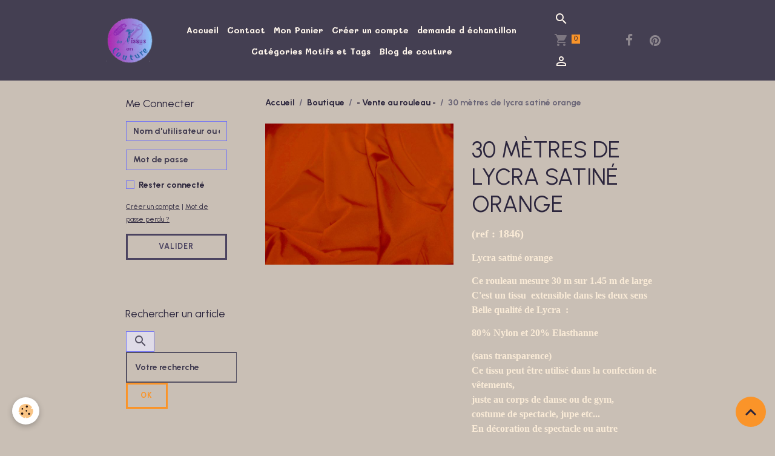

--- FILE ---
content_type: text/html; charset=UTF-8
request_url: https://www.de-tissus-en-couture.com/boutique/vente-au-rouleau/30-metres-de-lycra-satine-orange.html
body_size: 126493
content:

<!DOCTYPE html>
<html lang="fr">
    <head>
        <title>30 mètres de lycra satiné orange (ref : 1846)</title>
        <meta name="theme-color" content="rgb(68, 63, 82)">
        <meta name="msapplication-navbutton-color" content="rgb(68, 63, 82)">
        <!-- METATAGS -->
        <!-- rebirth / basic -->
<!--[if IE]>
<meta http-equiv="X-UA-Compatible" content="IE=edge">
<![endif]-->
<meta charset="utf-8">
<meta name="viewport" content="width=device-width, initial-scale=1, shrink-to-fit=no">
    <meta property="og:title" content="30 mètres de lycra satiné orange (ref : 1846)">
    <meta property="og:url" content="https://www.de-tissus-en-couture.com/boutique/vente-au-rouleau/30-metres-de-lycra-satine-orange.html">
    <meta property="og:type" content="website">
    <meta name="description" content="vente de rouleau de lycra satiné orange, pour la confection de tenue de danse, décors, fond de scène, robe, pull, tee-shirt, tenue moulante">
    <meta property="og:description" content="vente de rouleau de lycra satiné orange, pour la confection de tenue de danse, décors, fond de scène, robe, pull, tee-shirt, tenue moulante">
    <meta name="keywords" content="lycra, orange, tricot, pull, robe lycra, décors, fond de scène, pantalon , tenue de danse">
    <link rel="image_src" href="https://www.de-tissus-en-couture.com/medias/images/lycra-satine-orange-.jpg">
    <meta property="og:image" content="https://www.de-tissus-en-couture.com/medias/images/lycra-satine-orange-.jpg">
    <link href="//www.de-tissus-en-couture.com/fr/themes/designlines/608aa332fc7f6dd2df4c7288.css?v=eef57ca6fa5da5ecae17307a7ddec56b" rel="stylesheet">
    <link rel="canonical" href="https://www.de-tissus-en-couture.com/boutique/vente-au-rouleau/30-metres-de-lycra-satine-orange.html">
    <meta name="msvalidate.01" content="5F344E41B8607BF08F84720642569467">
    <meta name="google-site-verification" content="KKTesLXnLD2iI_P6nDAesdNbDpAE5R1xEqmnxxYdp3s">
<meta name="generator" content="e-monsite (e-monsite.com)">

    <link rel="icon" href="https://www.de-tissus-en-couture.com/medias/site/favicon/favicon-32.png">
    <link rel="apple-touch-icon" sizes="114x114" href="https://www.de-tissus-en-couture.com/medias/site/mobilefavicon/apple-touch-icon-60x60.png?fx=c_114_114">
    <link rel="apple-touch-icon" sizes="72x72" href="https://www.de-tissus-en-couture.com/medias/site/mobilefavicon/apple-touch-icon-60x60.png?fx=c_72_72">
    <link rel="apple-touch-icon" href="https://www.de-tissus-en-couture.com/medias/site/mobilefavicon/apple-touch-icon-60x60.png?fx=c_57_57">
    <link rel="apple-touch-icon-precomposed" href="https://www.de-tissus-en-couture.com/medias/site/mobilefavicon/apple-touch-icon-60x60.png?fx=c_57_57">

<link href="https://fonts.googleapis.com/css?family=Urbanist:300,400,700&amp;display=swap" rel="stylesheet">

    
    <link rel="preconnect" href="https://fonts.googleapis.com">
    <link rel="preconnect" href="https://fonts.gstatic.com" crossorigin="anonymous">
    <link href="https://fonts.googleapis.com/css?family=Mali:300,300italic,400,400italic,700,700italic&display=swap" rel="stylesheet">

<link href="//www.de-tissus-en-couture.com/themes/combined.css?v=6_1642769533_1329" rel="stylesheet">


<link rel="preload" href="//www.de-tissus-en-couture.com/medias/static/themes/bootstrap_v4/js/jquery-3.6.3.min.js?v=26012023" as="script">
<script src="//www.de-tissus-en-couture.com/medias/static/themes/bootstrap_v4/js/jquery-3.6.3.min.js?v=26012023"></script>
<link rel="preload" href="//www.de-tissus-en-couture.com/medias/static/themes/bootstrap_v4/js/popper.min.js?v=31012023" as="script">
<script src="//www.de-tissus-en-couture.com/medias/static/themes/bootstrap_v4/js/popper.min.js?v=31012023"></script>
<link rel="preload" href="//www.de-tissus-en-couture.com/medias/static/themes/bootstrap_v4/js/bootstrap.min.js?v=31012023" as="script">
<script src="//www.de-tissus-en-couture.com/medias/static/themes/bootstrap_v4/js/bootstrap.min.js?v=31012023"></script>
<script src="//www.de-tissus-en-couture.com/themes/combined.js?v=6_1642769533_1329&lang=fr"></script>
<script type="application/ld+json">
    {
        "@context" : "https://schema.org/",
        "@type" : "WebSite",
        "name" : "De Tissus En Couture",
        "url" : "https://www.de-tissus-en-couture.com/"
    }
</script>

<meta name="p:domain_verify" content="668759657057e9949eb463a38fcc31c5"/>
<meta name="p:domain_verify" content="9ebe54e1b7d3203e77614566e530f3ae"/>

<script src="//cdn.wordart.com/wordart.min.js" async defer></script>

<a data-pin-do="buttonBookmark" data-pin-lang="fr" href="https://fr.pinterest.com/pin/create/button/"></a>
        <!-- //METATAGS -->
            <script src="//www.de-tissus-en-couture.com/medias/static/js/rgpd-cookies/jquery.rgpd-cookies.js?v=2092"></script>
    <script>
                                    $(document).ready(function() {
            $.RGPDCookies({
                theme: 'bootstrap_v4',
                site: 'www.de-tissus-en-couture.com',
                privacy_policy_link: '/about/privacypolicy/',
                cookies: [{"id":null,"favicon_url":"https:\/\/ssl.gstatic.com\/analytics\/20210414-01\/app\/static\/analytics_standard_icon.png","enabled":true,"model":"google_analytics","title":"Google Analytics","short_description":"Permet d'analyser les statistiques de consultation de notre site","long_description":"Indispensable pour piloter notre site internet, il permet de mesurer des indicateurs comme l\u2019affluence, les produits les plus consult\u00e9s, ou encore la r\u00e9partition g\u00e9ographique des visiteurs.","privacy_policy_url":"https:\/\/support.google.com\/analytics\/answer\/6004245?hl=fr","slug":"google-analytics"},{"id":null,"favicon_url":"","enabled":true,"model":"addthis","title":"AddThis","short_description":"Partage social","long_description":"Nous utilisons cet outil afin de vous proposer des liens de partage vers des plateformes tiers comme Twitter, Facebook, etc.","privacy_policy_url":"https:\/\/www.oracle.com\/legal\/privacy\/addthis-privacy-policy.html","slug":"addthis"}],
                modal_title: 'Gestion\u0020des\u0020cookies',
                modal_description: 'd\u00E9pose\u0020des\u0020cookies\u0020pour\u0020am\u00E9liorer\u0020votre\u0020exp\u00E9rience\u0020de\u0020navigation,\nmesurer\u0020l\u0027audience\u0020du\u0020site\u0020internet,\u0020afficher\u0020des\u0020publicit\u00E9s\u0020personnalis\u00E9es,\nr\u00E9aliser\u0020des\u0020campagnes\u0020cibl\u00E9es\u0020et\u0020personnaliser\u0020l\u0027interface\u0020du\u0020site.',
                privacy_policy_label: 'Consulter\u0020la\u0020politique\u0020de\u0020confidentialit\u00E9',
                check_all_label: 'Tout\u0020cocher',
                refuse_button: 'Refuser',
                settings_button: 'Param\u00E9trer',
                accept_button: 'Accepter',
                callback: function() {
                    // website google analytics case (with gtag), consent "on the fly"
                    if ('gtag' in window && typeof window.gtag === 'function') {
                        if (window.jsCookie.get('rgpd-cookie-google-analytics') === undefined
                            || window.jsCookie.get('rgpd-cookie-google-analytics') === '0') {
                            gtag('consent', 'update', {
                                'ad_storage': 'denied',
                                'analytics_storage': 'denied'
                            });
                        } else {
                            gtag('consent', 'update', {
                                'ad_storage': 'granted',
                                'analytics_storage': 'granted'
                            });
                        }
                    }
                }
            });
        });
    </script>
        <script async src="https://www.googletagmanager.com/gtag/js?id=G-4VN4372P6E"></script>
<script>
    window.dataLayer = window.dataLayer || [];
    function gtag(){dataLayer.push(arguments);}
    
    gtag('consent', 'default', {
        'ad_storage': 'denied',
        'analytics_storage': 'denied'
    });
    
    gtag('js', new Date());
    gtag('config', 'G-4VN4372P6E');
</script>

        
    <!-- Global site tag (gtag.js) -->
        <script async src="https://www.googletagmanager.com/gtag/js?id=UA-34459807-1"></script>
        <script>
        window.dataLayer = window.dataLayer || [];
        function gtag(){dataLayer.push(arguments);}

gtag('consent', 'default', {
            'ad_storage': 'denied',
            'analytics_storage': 'denied'
        });
        gtag('set', 'allow_ad_personalization_signals', false);
                gtag('js', new Date());
        gtag('config', 'UA-34459807-1');
        gtag('config', 'G-EFR9DNLQKE');
    </script>
                            </head>
    <body id="boutique_run_vente-au-rouleau_30-metres-de-lycra-satine-orange" data-template="default">
        

                <!-- BRAND TOP -->
        
        <!-- NAVBAR -->
                                                                                                                <nav class="navbar navbar-expand-lg position-sticky" id="navbar" data-animation="sliding">
                        <div class="container">
                                                                    <a aria-label="brand" class="navbar-brand d-inline-flex align-items-center" href="https://www.de-tissus-en-couture.com/">
                                                    <img src="https://www.de-tissus-en-couture.com/medias/site/logos/logo1.png" alt="De Tissus En Couture" class="img-fluid brand-logo mr-2 d-inline-block">
                                                                        <span class="brand-titles d-lg-flex flex-column align-items-start">
                            <span class="brand-title d-none">De Tissus En Couture</span>
                                                        <span class="brand-subtitle d-none">tél : 07.62.55.35.87</span>
                                                    </span>
                                            </a>
                                                    <button id="buttonBurgerMenu" title="BurgerMenu" class="navbar-toggler collapsed" type="button" data-toggle="collapse" data-target="#menu">
                    <span></span>
                    <span></span>
                    <span></span>
                    <span></span>
                </button>
                <div class="collapse navbar-collapse flex-lg-grow-0 mx-lg-auto" id="menu">
                                                                                                                <ul class="navbar-nav navbar-menu nav-all nav-all-center">
                                                                                                                                                                                            <li class="nav-item" data-index="1">
                            <a class="nav-link" href="https://www.de-tissus-en-couture.com/">
                                                                Accueil
                            </a>
                                                                                </li>
                                                                                                                                                                                            <li class="nav-item" data-index="2">
                            <a class="nav-link" href="https://www.de-tissus-en-couture.com/contact/contact-1.html">
                                                                Contact
                            </a>
                                                                                </li>
                                                                                                                                                                                            <li class="nav-item" data-index="3">
                            <a class="nav-link" href="https://www.de-tissus-en-couture.com/boutique/do/cart/">
                                                                Mon Panier
                            </a>
                                                                                </li>
                                                                                                                                                                                            <li class="nav-item" data-index="4">
                            <a class="nav-link" href="https://www.de-tissus-en-couture.com/members/subscribe/" onclick="window.open(this.href);return false;">
                                                                Créer un compte 
                            </a>
                                                                                </li>
                                                                                                                                                                                            <li class="nav-item" data-index="5">
                            <a class="nav-link" href="http://de-tissus-en-couture.e-monsite.com/pages/deman.html">
                                                                demande d échantillon
                            </a>
                                                                                </li>
                                                                                                                                                                                            <li class="nav-item" data-index="6">
                            <a class="nav-link" href="https://www.de-tissus-en-couture.com/pages/autres-categories.html">
                                                                Catégories Motifs et Tags
                            </a>
                                                                                </li>
                                                                                                                                                                                            <li class="nav-item" data-index="7">
                            <a class="nav-link" href="https://www.de-tissus-en-couture.com/blog/actualite/">
                                                                Blog de couture
                            </a>
                                                                                </li>
                                    </ul>
            
                                    
                    
                                        <ul class="navbar-nav navbar-widgets ml-lg-4">
                                                <li class="nav-item d-none d-lg-block">
                            <a href="javascript:void(0)" class="nav-link search-toggler"><i class="material-icons md-search"></i></a>
                        </li>
                                                                        <li class="nav-item">
                            <a href="https://www.de-tissus-en-couture.com/boutique/do/cart/" class="nav-link">
                                <i class="material-icons md-shopping_cart"></i>
                                <span class="d-lg-none">Panier</span>
                                <span class="badge badge-primary" data-role="cart-count"></span>
                            </a>
                        </li>
                        <li class="nav-item">
                            <a href="https://www.de-tissus-en-couture.com/boutique/do/account/" class="nav-link">
                                <i class="material-icons md-perm_identity"></i>
                                <span class="d-lg-none">Votre compte</span>
                            </a>
                        </li>
                                            </ul>
                                                                <ul class="website-social-links">
        <li>
        <a target='_blank' href="https://www.facebook.com/josephine.detissusencouture" class="btn text-facebook"><i class="sn-icon-facebook"></i></a>
    </li>
        <li>
        <a target='_blank' href="https://www.pinterest.fr/detissusencouture/" class="btn text-pinterest"><i class="sn-icon-pinterest"></i></a>
    </li>
    </ul>
                    
                    
                                        <form method="get" action="https://www.de-tissus-en-couture.com/search/site/" id="navbar-search" class="fade">
                        <input class="form-control form-control-lg" type="text" name="q" value="" placeholder="Votre recherche" pattern=".{3,}" required>
                        <button type="submit" class="btn btn-link btn-lg"><i class="material-icons md-search"></i></button>
                        <button type="button" class="btn btn-link btn-lg search-toggler d-none d-lg-inline-block"><i class="material-icons md-clear"></i></button>
                    </form>
                                    </div>
                        </div>
                    </nav>

        <!-- HEADER -->
                                                                            <header id="header" class="container">
                                </header>
                <!-- //HEADER -->

        <!-- WRAPPER -->
                                                                                                            <div id="wrapper" class="container radius-bottom">

                        <div class="row align-items-lg-start">
                            <main id="main" class="col-lg-9 order-lg-2">

                                                                            <ol class="breadcrumb">
                                    <li class="breadcrumb-item"><a href="https://www.de-tissus-en-couture.com">Accueil</a></li>
                                                <li class="breadcrumb-item"><a href="https://www.de-tissus-en-couture.com/boutique/">Boutique</a></li>
                                                <li class="breadcrumb-item"><a href="https://www.de-tissus-en-couture.com/boutique/vente-au-rouleau/">- Vente au rouleau -</a></li>
                                                <li class="breadcrumb-item active">30 mètres de lycra satiné orange</li>
                        </ol>

    <script type="application/ld+json">
        {
            "@context": "https://schema.org",
            "@type": "BreadcrumbList",
            "itemListElement": [
                                {
                    "@type": "ListItem",
                    "position": 1,
                    "name": "Accueil",
                    "item": "https://www.de-tissus-en-couture.com"
                  },                                {
                    "@type": "ListItem",
                    "position": 2,
                    "name": "Boutique",
                    "item": "https://www.de-tissus-en-couture.com/boutique/"
                  },                                {
                    "@type": "ListItem",
                    "position": 3,
                    "name": "- Vente au rouleau -",
                    "item": "https://www.de-tissus-en-couture.com/boutique/vente-au-rouleau/"
                  },                                {
                    "@type": "ListItem",
                    "position": 4,
                    "name": "30 mètres de lycra satiné orange",
                    "item": "https://www.de-tissus-en-couture.com/boutique/vente-au-rouleau/30-metres-de-lycra-satine-orange.html"
                  }                          ]
        }
    </script>
                                            
                                        
                                        
                                                            
<div class="view view-eco" id="view-item" data-category="vente-au-rouleau" data-mcp-item-id="5a378a289a4656c6ce7febcd">
    <div class="container">
        <div class="row">
                            <div class="col-12 col-md-6">
                    <div id="eco-carousel" class="carousel slide" data-height="auto" data-interval="false" data-role="product-carousel">
                                                <div class="carousel-inner">
                                                            <div class="carousel-item active"  >
                                    <a href="https://www.de-tissus-en-couture.com/medias/images/lycra-satine-orange-.jpg" data-toggle="lightbox" data-gallery="product-pictures" data-type="image">
                                        <img src="https://www.de-tissus-en-couture.com/medias/images/lycra-satine-orange-.jpg?v=1" alt="Lycra satine orange " class="carousel-img img-fluid">
                                    </a>
                                </div>
                                                        <span id="carousel-zoom"><i class="material-icons md-zoom_in md-lg"></i></span>
                        </div>
                    </div>
                                    </div>
                        <div class="col-12 col-md-6" data-gtag-item-id="1846">

                <h1 class="view-title">
                    30 mètres de lycra satiné orange                 </h1>

                
                <div class="shortdescription">
                                                                        <p><span style="font-size:18px;"><span style="color:#FAEBD7;"><span style="font-family:georgia,serif;"><strong>(ref : 1846) </strong></span></span></span></p>

<p><span style="color:#FAEBD7;"><span style="font-size:16px;"><span style="font-family:georgia,serif;"><strong>Lycra satin&eacute; orange</strong></span></span></span></p>

<p><span style="color:#FAEBD7;"><span style="font-size:16px;"><span style="font-family:georgia,serif;"><strong>Ce rouleau&nbsp;mesure 30 m sur 1.45&nbsp;m de large<br />
C&#39;est un tissu&nbsp;&nbsp;extensible dans les deux sens<br />
Belle qualit&eacute; de Lycra&nbsp; : </strong></span></span></span></p>

<p><span style="color:#FAEBD7;"><span style="font-size:16px;"><span style="font-family:georgia,serif;"><strong>80% Nylon et 20% Elasthanne </strong></span></span></span></p>

<p><span style="color:#FAEBD7;"><span style="font-size:16px;"><span style="font-family:georgia,serif;"><strong>(sans transparence) &nbsp; &nbsp;<br />
Ce tissu peut &ecirc;tre utilis&eacute; dans la confection de v&ecirc;tements,<br />
juste au corps de danse ou de gym,&nbsp;<br />
costume de spectacle, jupe etc...<br />
En d&eacute;coration de spectacle ou autre</strong></span></span></span></p>

<p><span style="color:#FAEBD7;"><span style="font-size:16px;"><span style="font-family:georgia,serif;"><strong>le prix indiqu&eacute; est pour les 30 m&nbsp;</strong></span></span></span></p>

<p><span style="color:#FFFFFF;"><span style="font-size:20px;"><span style="font-family:trebuchet ms,helvetica,sans-serif;"><em><strong>Par souci de disponibilit&eacute;, veuillez nous </strong></em></span></span></span></p>

<p><span style="color:#FFFFFF;"><span style="font-size:20px;"><span style="font-family:trebuchet ms,helvetica,sans-serif;"><em><strong>contacter pour cet article avant votre achat</strong></em></span></span></span></p>

<p>&nbsp;</p>
                                                            </div>

                
                
    
<div id="site-module-594792c35d9c56d2fd56a377" class="site-module" data-itemid="594792c35d9c56d2fd56a377" data-siteid="59479102ad2c56d2fd56cda4" data-category="item"></div>

                                        <div class="basket" data-role="basket">
                    <p class="reference">Référence : 1846</p>
        
                    <p class="quantities">En stock : 5</p>
        
        
                            
        
        
        
        
                    <div class="add-to-basket">
                <div class="price">
                    
                                        
                                            <p>
                                                        <span class="final-price price-ttc d-inline-block">240.00€&nbsp;TTC</span>
                        </p>
                    
                                    </div>
                                                        <div class="input-group numeric-stepper" data-max="5" data-role="eco-numeric-stepper">
                        <div class="input-group-prepend">
                            <button type="button" class="btn btn-secondary" disabled data-stepper="down">
                                <i class="material-icons md-remove"></i>
                            </button>
                        </div>
                        <input data-role="product-qty" id="qty_5a378a289a4656c6ce7febcd" type="text" value="1" class="form-control">
                        <div class="input-group-append">
                            <button type="button" class="btn btn-secondary" data-stepper="up">
                                <i class="material-icons md-add"></i>
                            </button>
                        </div>
                    </div>
                                            <button id="add-to-cart-desktop" type="button" class="btn btn-primary" onclick="modules.ecom.addToCart('https://www.de-tissus-en-couture.com/boutique', '5a378a289a4656c6ce7febcd', '', $('#qty_5a378a289a4656c6ce7febcd').val(), 1, '');" data-gtag-event="add_to_cart">Ajouter au panier</button>
                                                                        </div>
        
        
                                                                        <p class="loyalty-points">Gagnez <strong>144 points Zig-Zag</strong> en ajoutant ce produit à votre commande.
                                        Soit une réduction de <strong class="points-value" data-ajax="nbLPCartAmount">7.20€</strong> sur votre prochaine commande.
                                        </div>

                
                
                
                
                            </div>
        </div>
    </div>

            
<div id="rows-645bb661fc81a2fb8f0b3682" class="rows" data-total-pages="1" data-current-page="1">
                            
                        
                                                                                        
                                                                
                
                        
                
                
                                    
                
                                
        
                                    <div id="row-645bb661fc81a2fb8f0b3682-1" data-rowid="645bb661fc90ea7c4590e8e6" data-mcp-line-id="645bb661fc90ea7c4590e8e6"  class="row-container pos-1  page_1 container">
                    <div class="row-content">
                                                                                <div class="row" data-role="line">
                                    
                                                                                
                                                                                                                                                                                                            
                                                                                                                                                                
                                                                                
                                                                                
                                                                                                                        
                                                                                
                                                                                                                                                                                                                                                                        
                                                                                        <div data-role="cell" data-mcp-cell-id="645bb661fcb25b90b597d139" data-size="lg" id="cell-645bb661fcb25b90b597d139" class="col empty-column">
                                               <div class="col-content col-no-widget">                                                        &nbsp;
                                                                                                    </div>
                                            </div>
                                                                                                                                                        </div>
                                            </div>
                                    </div>
                        </div>

    
    
    
    <div class="container plugin-list">
        <div class="row">
            <div class="col">
                <div class="plugins">
                    
                                            <div id="social-" class="plugin" data-plugin="social">
    <div class="a2a_kit a2a_kit_size_32 a2a_default_style">
        <a class="a2a_dd" href="https://www.addtoany.com/share"></a>
        <a class="a2a_button_facebook"></a>
        <a class="a2a_button_x"></a>
        <a class="a2a_button_email"></a>
    </div>
    <script>
        var a2a_config = a2a_config || {};
        a2a_config.onclick = 1;
        a2a_config.locale = "fr";
    </script>
    <script async src="https://static.addtoany.com/menu/page.js"></script>
</div>                    
                    
                                            
<div class="plugin plugin-rating">
    <div id="ratingSucccess" class="alert alert-success" style="display: none;">Merci, votre note vient d'être comptabilisée.</div>
    <div id="alreadyRating" class="alert alert-warning" style="display: none;">Merci, mais vous avez déjà voté pour cette page, réessayez plus tard.</div>
    <div id="notAuthorized" class="alert alert-warning" style="display: none;">Vous devez être connecté pour pouvoir voter</div>
    <div id="rating" class="rating" data-rating-url="/eco/5a378a289a4656c6ce7febcd/rating">
        <span class="star " data-value="1">&#9733;</span>
        <span class="star " data-value="2">&#9733;</span>
        <span class="star " data-value="3">&#9733;</span>
        <span class="star " data-value="4">&#9733;</span>
        <span class="star " data-value="5">&#9733;</span>
    </div>

            Aucune note. Soyez le premier à attribuer une note !
    </div>

<style>
    .star {
        font-size: 2rem;
        cursor: pointer;
        color: gray;
    }

    .star:hover, .star.active
    {
        color: gold;
    }

</style>
                    
                                    </div>
            </div>
        </div>
    </div>

    
    
    
    
            <script>
                                                modules.ecom.gtag.view_item('EUR', '\u007B\u0022id\u0022\u003A\u00225a378a289a4656c6ce7febcd\u0022,\u0022title\u0022\u003A\u002230\u0020m\\u00e8tres\u0020de\u0020lycra\u0020satin\\u00e9\u0020orange\u0022,\u0022url\u0022\u003A\u0022https\u003A\\\/\\\/www.de\u002Dtissus\u002Den\u002Dcouture.com\\\/boutique\\\/vente\u002Dau\u002Drouleau\\\/30\u002Dmetres\u002Dde\u002Dlycra\u002Dsatine\u002Dorange.html\u0022,\u0022ean13\u0022\u003A\u0022\u0022,\u0022reference\u0022\u003A\u00221846\u0022,\u0022quantity\u0022\u003A5,\u0022availabilityText\u0022\u003A\u0022\u0022,\u0022labelTitle\u0022\u003Anull,\u0022labelBackgroundColor\u0022\u003Anull,\u0022labelTextColor\u0022\u003Anull,\u0022description\u0022\u003A\u0022\u003Cp\u003E\u003Cspan\u0020style\u003D\\\u0022font\u002Dsize\u003A18px\u003B\\\u0022\u003E\u003Cspan\u0020style\u003D\\\u0022color\u003A\u0023FAEBD7\u003B\\\u0022\u003E\u003Cspan\u0020style\u003D\\\u0022font\u002Dfamily\u003Ageorgia,serif\u003B\\\u0022\u003E\u003Cstrong\u003E\u0028ref\u0020\u003A\u00201846\u0029\u0020\u003C\\\/strong\u003E\u003C\\\/span\u003E\u003C\\\/span\u003E\u003C\\\/span\u003E\u003C\\\/p\u003E\\r\\n\\r\\n\u003Cp\u003E\u003Cspan\u0020style\u003D\\\u0022color\u003A\u0023FAEBD7\u003B\\\u0022\u003E\u003Cspan\u0020style\u003D\\\u0022font\u002Dsize\u003A16px\u003B\\\u0022\u003E\u003Cspan\u0020style\u003D\\\u0022font\u002Dfamily\u003Ageorgia,serif\u003B\\\u0022\u003E\u003Cstrong\u003ELycra\u0020satin\u0026eacute\u003B\u0020orange\u003C\\\/strong\u003E\u003C\\\/span\u003E\u003C\\\/span\u003E\u003C\\\/span\u003E\u003C\\\/p\u003E\\r\\n\\r\\n\u003Cp\u003E\u003Cspan\u0020style\u003D\\\u0022color\u003A\u0023FAEBD7\u003B\\\u0022\u003E\u003Cspan\u0020style\u003D\\\u0022font\u002Dsize\u003A16px\u003B\\\u0022\u003E\u003Cspan\u0020style\u003D\\\u0022font\u002Dfamily\u003Ageorgia,serif\u003B\\\u0022\u003E\u003Cstrong\u003ECe\u0020rouleau\u0026nbsp\u003Bmesure\u002030\u0020m\u0020sur\u00201.45\u0026nbsp\u003Bm\u0020de\u0020large\u003Cbr\u0020\\\/\u003E\\r\\nC\u0026\u002339\u003Best\u0020un\u0020tissu\u0026nbsp\u003B\u0026nbsp\u003Bextensible\u0020dans\u0020les\u0020deux\u0020sens\u003Cbr\u0020\\\/\u003E\\r\\nBelle\u0020qualit\u0026eacute\u003B\u0020de\u0020Lycra\u0026nbsp\u003B\u0020\u003A\u0020\u003C\\\/strong\u003E\u003C\\\/span\u003E\u003C\\\/span\u003E\u003C\\\/span\u003E\u003C\\\/p\u003E\\r\\n\\r\\n\u003Cp\u003E\u003Cspan\u0020style\u003D\\\u0022color\u003A\u0023FAEBD7\u003B\\\u0022\u003E\u003Cspan\u0020style\u003D\\\u0022font\u002Dsize\u003A16px\u003B\\\u0022\u003E\u003Cspan\u0020style\u003D\\\u0022font\u002Dfamily\u003Ageorgia,serif\u003B\\\u0022\u003E\u003Cstrong\u003E80\u0025\u0020Nylon\u0020et\u002020\u0025\u0020Elasthanne\u0020\u003C\\\/strong\u003E\u003C\\\/span\u003E\u003C\\\/span\u003E\u003C\\\/span\u003E\u003C\\\/p\u003E\\r\\n\\r\\n\u003Cp\u003E\u003Cspan\u0020style\u003D\\\u0022color\u003A\u0023FAEBD7\u003B\\\u0022\u003E\u003Cspan\u0020style\u003D\\\u0022font\u002Dsize\u003A16px\u003B\\\u0022\u003E\u003Cspan\u0020style\u003D\\\u0022font\u002Dfamily\u003Ageorgia,serif\u003B\\\u0022\u003E\u003Cstrong\u003E\u0028sans\u0020transparence\u0029\u0020\u0026nbsp\u003B\u0020\u0026nbsp\u003B\u003Cbr\u0020\\\/\u003E\\r\\nCe\u0020tissu\u0020peut\u0020\u0026ecirc\u003Btre\u0020utilis\u0026eacute\u003B\u0020dans\u0020la\u0020confection\u0020de\u0020v\u0026ecirc\u003Btements,\u003Cbr\u0020\\\/\u003E\\r\\njuste\u0020au\u0020corps\u0020de\u0020danse\u0020ou\u0020de\u0020gym,\u0026nbsp\u003B\u003Cbr\u0020\\\/\u003E\\r\\ncostume\u0020de\u0020spectacle,\u0020jupe\u0020etc...\u003Cbr\u0020\\\/\u003E\\r\\nEn\u0020d\u0026eacute\u003Bcoration\u0020de\u0020spectacle\u0020ou\u0020autre\u003C\\\/strong\u003E\u003C\\\/span\u003E\u003C\\\/span\u003E\u003C\\\/span\u003E\u003C\\\/p\u003E\\r\\n\\r\\n\u003Cp\u003E\u003Cspan\u0020style\u003D\\\u0022color\u003A\u0023FAEBD7\u003B\\\u0022\u003E\u003Cspan\u0020style\u003D\\\u0022font\u002Dsize\u003A16px\u003B\\\u0022\u003E\u003Cspan\u0020style\u003D\\\u0022font\u002Dfamily\u003Ageorgia,serif\u003B\\\u0022\u003E\u003Cstrong\u003Ele\u0020prix\u0020indiqu\u0026eacute\u003B\u0020est\u0020pour\u0020les\u002030\u0020m\u0026nbsp\u003B\u003C\\\/strong\u003E\u003C\\\/span\u003E\u003C\\\/span\u003E\u003C\\\/span\u003E\u003C\\\/p\u003E\\r\\n\\r\\n\u003Cp\u003E\u003Cspan\u0020style\u003D\\\u0022color\u003A\u0023FFFFFF\u003B\\\u0022\u003E\u003Cspan\u0020style\u003D\\\u0022font\u002Dsize\u003A20px\u003B\\\u0022\u003E\u003Cspan\u0020style\u003D\\\u0022font\u002Dfamily\u003Atrebuchet\u0020ms,helvetica,sans\u002Dserif\u003B\\\u0022\u003E\u003Cem\u003E\u003Cstrong\u003EPar\u0020souci\u0020de\u0020disponibilit\u0026eacute\u003B,\u0020veuillez\u0020nous\u0020\u003C\\\/strong\u003E\u003C\\\/em\u003E\u003C\\\/span\u003E\u003C\\\/span\u003E\u003C\\\/span\u003E\u003C\\\/p\u003E\\r\\n\\r\\n\u003Cp\u003E\u003Cspan\u0020style\u003D\\\u0022color\u003A\u0023FFFFFF\u003B\\\u0022\u003E\u003Cspan\u0020style\u003D\\\u0022font\u002Dsize\u003A20px\u003B\\\u0022\u003E\u003Cspan\u0020style\u003D\\\u0022font\u002Dfamily\u003Atrebuchet\u0020ms,helvetica,sans\u002Dserif\u003B\\\u0022\u003E\u003Cem\u003E\u003Cstrong\u003Econtacter\u0020pour\u0020cet\u0020article\u0020avant\u0020votre\u0020achat\u003C\\\/strong\u003E\u003C\\\/em\u003E\u003C\\\/span\u003E\u003C\\\/span\u003E\u003C\\\/span\u003E\u003C\\\/p\u003E\\r\\n\\r\\n\u003Cp\u003E\u0026nbsp\u003B\u003C\\\/p\u003E\u0022,\u0022manufacturer\u0022\u003Anull,\u0022supplier\u0022\u003Anull,\u0022condition\u0022\u003Anull,\u0022outOfStock\u0022\u003A2,\u0022blocks\u0022\u003A\u007B\u0022block_id\u0022\u003A\u0022645bb661fc81a2fb8f0b3682\u0022,\u0022lines\u0022\u003A\u007B\u0022645bb661fc90ea7c4590e8e6\u0022\u003A\u007B\u0022id\u0022\u003A\u0022645bb661fc90ea7c4590e8e6\u0022,\u0022position\u0022\u003A1,\u0022pagination\u0022\u003Afalse,\u0022customblock\u0022\u003Afalse,\u0022css_class\u0022\u003A\u0022\u0020page_1\u0022,\u0022css_id\u0022\u003Anull,\u0022css_style\u0022\u003Anull,\u0022height\u0022\u003A300,\u0022options\u0022\u003Anull,\u0022versions\u0022\u003A\u007B\u0022645bb661fca4f3de20c09531\u0022\u003A\u007B\u0022id\u0022\u003A\u0022645bb661fca4f3de20c09531\u0022,\u0022lang\u0022\u003A\u0022fr\u0022,\u0022title\u0022\u003Anull\u007D\u007D,\u0022cells\u0022\u003A\u007B\u0022645bb661fcb25b90b597d139\u0022\u003A\u007B\u0022id\u0022\u003A\u0022645bb661fcb25b90b597d139\u0022,\u0022width\u0022\u003A100,\u0022content_type\u0022\u003A\u0022text\u0022,\u0022widget_id\u0022\u003Anull,\u0022widget_version\u0022\u003Anull,\u0022widget_variant\u0022\u003Anull,\u0022css_class\u0022\u003Anull,\u0022css_id\u0022\u003Anull,\u0022css_style\u0022\u003Anull,\u0022position\u0022\u003A1,\u0022design_options\u0022\u003Anull,\u0022versions\u0022\u003A\u007B\u0022645bb661fcbe26d6e1724109\u0022\u003A\u007B\u0022id\u0022\u003A\u0022645bb661fcbe26d6e1724109\u0022,\u0022lang\u0022\u003A\u0022fr\u0022,\u0022processed_content\u0022\u003Anull,\u0022active\u0022\u003Atrue,\u0022content\u0022\u003A\u0022\u0022\u007D\u007D,\u0022render_widget_with_symfony\u0022\u003Afalse\u007D\u007D\u007D\u007D,\u0022separator_count\u0022\u003A0,\u0022is_empty\u0022\u003Afalse\u007D,\u0022orderable\u0022\u003Atrue,\u0022buyable\u0022\u003Atrue,\u0022priceHt\u0022\u003A240,\u0022priceTtc\u0022\u003A\u0022240.000000\u0022,\u0022hasReduction\u0022\u003Afalse,\u0022reductionType\u0022\u003Anull,\u0022priceHtAfterReduction\u0022\u003Anull,\u0022priceTtcAfterReduction\u0022\u003Anull,\u0022reductionTtc\u0022\u003Anull,\u0022reductionHt\u0022\u003Anull,\u0022reductionPercent\u0022\u003Anull,\u0022ecoTax\u0022\u003A0,\u0022pricePerKilo\u0022\u003Anull,\u0022pricePerLiter\u0022\u003Anull,\u0022pricePerUnit\u0022\u003Anull,\u0022nbLoyaltyPoints\u0022\u003A0,\u0022reductionsByQuantity\u0022\u003A\u005B\u005D,\u0022new\u0022\u003Afalse,\u0022unsellDisplayPrice\u0022\u003Afalse,\u0022unsell\u0022\u003Afalse,\u0022statusTextMaskedPrice\u0022\u003A\u0022\u0022,\u0022categorySeoUri\u0022\u003A\u0022vente\u002Dau\u002Drouleau\u0022,\u0022categoryName\u0022\u003A\u0022\u002D\u0020Vente\u0020au\u0020rouleau\u0020\u002D\u0022,\u0022categoryId\u0022\u003A\u002259524e82d3e55c9e6137d8f7\u0022,\u0022ecAverage\u0022\u003Anull,\u0022combinations\u0022\u003A\u005B\u005D,\u0022attributes\u0022\u003Anull,\u0022displayVariation\u0022\u003Anull,\u0022customFields\u0022\u003Anull,\u0022customFieldDisplay\u0022\u003Anull,\u0022rating_count\u0022\u003Anull,\u0022rating_avg\u0022\u003Anull,\u0022seo\u0022\u003A\u007B\u0022title\u0022\u003A\u002230\u0020m\\u00e8tres\u0020de\u0020lycra\u0020satin\\u00e9\u0020orange\u0020\u0028ref\u0020\u003A\u00201846\u0029\u0022,\u0022description\u0022\u003A\u0022vente\u0020de\u0020rouleau\u0020de\u0020lycra\u0020satin\\u00e9\u0020orange,\u0020pour\u0020la\u0020confection\u0020de\u0020tenue\u0020de\u0020danse,\u0020d\\u00e9cors,\u0020fond\u0020de\u0020sc\\u00e8ne,\u0020robe,\u0020pull,\u0020tee\u002Dshirt,\u0020tenue\u0020moulante\u0022,\u0022keywords\u0022\u003A\u0022lycra,\u0020orange,\u0020tricot,\u0020pull,\u0020robe\u0020lycra,\u0020d\\u00e9cors,\u0020fond\u0020de\u0020sc\\u00e8ne,\u0020pantalon\u0020,\u0020tenue\u0020de\u0020danse\u0022,\u0022image\u0022\u003A\u0022https\u003A\\\/\\\/www.de\u002Dtissus\u002Den\u002Dcouture.com\\\/medias\\\/images\\\/lycra\u002Dsatine\u002Dorange\u002D.jpg\u0022,\u0022additionalMeta\u0022\u003Anull,\u0022noIndex\u0022\u003Afalse\u007D,\u0022pictures\u0022\u003A\u007B\u00225a3789a58f0856c6ce7fcd59\u0022\u003A\u007B\u0022id\u0022\u003A\u00225a3789a58f0856c6ce7fcd59\u0022,\u0022url\u0022\u003A\u0022https\u003A\\\/\\\/www.de\u002Dtissus\u002Den\u002Dcouture.com\\\/medias\\\/images\\\/lycra\u002Dsatine\u002Dorange\u002D.jpg\u0022,\u0022title\u0022\u003A\u0022Lycra\u0020satine\u0020orange\u0020\u0022,\u0022v\u0022\u003A1\u007D\u007D,\u0022csProducts\u0022\u003A\u005B\u005D\u007D');
                    </script>
    
                <script type="application/ld+json">
        {
          "@context": "http://schema.org/",
          "@type": "Product",
          "name": "30 mètres de lycra satiné orange",
                    "image": [
                          "https://www.de-tissus-en-couture.com/medias/images/lycra-satine-orange-.jpg"                      ],
                    "description": "&lt;p&gt;&lt;span style=&quot;font-size:18px;&quot;&gt;&lt;span style=&quot;color:#FAEBD7;&quot;&gt;&lt;span style=&quot;font-family:georgia,serif;&quot;&gt;&lt;strong&gt;(ref : 1846) &lt;/strong&gt;&lt;/span&gt;&lt;/span&gt;&lt;/span&gt;&lt;/p&gt;

&lt;p&gt;&lt;span style=&quot;color:#FAEBD7;&quot;&gt;&lt;span style=&quot;font-size:16px;&quot;&gt;&lt;span style=&quot;font-family:georgia,serif;&quot;&gt;&lt;strong&gt;Lycra satin&amp;eacute; orange&lt;/strong&gt;&lt;/span&gt;&lt;/span&gt;&lt;/span&gt;&lt;/p&gt;

&lt;p&gt;&lt;span style=&quot;color:#FAEBD7;&quot;&gt;&lt;span style=&quot;font-size:16px;&quot;&gt;&lt;span style=&quot;font-family:georgia,serif;&quot;&gt;&lt;strong&gt;Ce rouleau&amp;nbsp;mesure 30 m sur 1.45&amp;nbsp;m de large&lt;br /&gt;
C&amp;#39;est un tissu&amp;nbsp;&amp;nbsp;extensible dans les deux sens&lt;br /&gt;
Belle qualit&amp;eacute; de Lycra&amp;nbsp; : &lt;/strong&gt;&lt;/span&gt;&lt;/span&gt;&lt;/span&gt;&lt;/p&gt;

&lt;p&gt;&lt;span style=&quot;color:#FAEBD7;&quot;&gt;&lt;span style=&quot;font-size:16px;&quot;&gt;&lt;span style=&quot;font-family:georgia,serif;&quot;&gt;&lt;strong&gt;80% Nylon et 20% Elasthanne &lt;/strong&gt;&lt;/span&gt;&lt;/span&gt;&lt;/span&gt;&lt;/p&gt;

&lt;p&gt;&lt;span style=&quot;color:#FAEBD7;&quot;&gt;&lt;span style=&quot;font-size:16px;&quot;&gt;&lt;span style=&quot;font-family:georgia,serif;&quot;&gt;&lt;strong&gt;(sans transparence) &amp;nbsp; &amp;nbsp;&lt;br /&gt;
Ce tissu peut &amp;ecirc;tre utilis&amp;eacute; dans la confection de v&amp;ecirc;tements,&lt;br /&gt;
juste au corps de danse ou de gym,&amp;nbsp;&lt;br /&gt;
costume de spectacle, jupe etc...&lt;br /&gt;
En d&amp;eacute;coration de spectacle ou autre&lt;/strong&gt;&lt;/span&gt;&lt;/span&gt;&lt;/span&gt;&lt;/p&gt;

&lt;p&gt;&lt;span style=&quot;color:#FAEBD7;&quot;&gt;&lt;span style=&quot;font-size:16px;&quot;&gt;&lt;span style=&quot;font-family:georgia,serif;&quot;&gt;&lt;strong&gt;le prix indiqu&amp;eacute; est pour les 30 m&amp;nbsp;&lt;/strong&gt;&lt;/span&gt;&lt;/span&gt;&lt;/span&gt;&lt;/p&gt;

&lt;p&gt;&lt;span style=&quot;color:#FFFFFF;&quot;&gt;&lt;span style=&quot;font-size:20px;&quot;&gt;&lt;span style=&quot;font-family:trebuchet ms,helvetica,sans-serif;&quot;&gt;&lt;em&gt;&lt;strong&gt;Par souci de disponibilit&amp;eacute;, veuillez nous &lt;/strong&gt;&lt;/em&gt;&lt;/span&gt;&lt;/span&gt;&lt;/span&gt;&lt;/p&gt;

&lt;p&gt;&lt;span style=&quot;color:#FFFFFF;&quot;&gt;&lt;span style=&quot;font-size:20px;&quot;&gt;&lt;span style=&quot;font-family:trebuchet ms,helvetica,sans-serif;&quot;&gt;&lt;em&gt;&lt;strong&gt;contacter pour cet article avant votre achat&lt;/strong&gt;&lt;/em&gt;&lt;/span&gt;&lt;/span&gt;&lt;/span&gt;&lt;/p&gt;

&lt;p&gt;&amp;nbsp;&lt;/p&gt;",
          "mpn": "1846",
                                        "offers": {
                          "@type": "Offer",
              "price": "240.00",
                        "priceCurrency": "EUR",
            "url": "https://www.de-tissus-en-couture.com/boutique/vente-au-rouleau/30-metres-de-lycra-satine-orange.html",
            "priceValidUntil": "2026-03-01",
                        "availability": "http://schema.org/InStock",
                                    "shippingDetails":
            {
                "@type": "OfferShippingDetails",
                "shippingRate": {
                "@type": "MonetaryAmount",
                    "value": "0",
                    "currency": "EUR"
                },
                "shippingDestination": {
                    "@type": "DefinedRegion",
                    "addressCountry": "FR"
                },
                "deliveryTime": {
                    "@type": "ShippingDeliveryTime",
                    "handlingTime": {
                      "@type": "QuantitativeValue",
                      "minValue": 1,
                      "maxValue": 5,
                      "unitCode": "DAY"
                    },
                    "transitTime": {
                      "@type": "QuantitativeValue",
                      "minValue": 1,
                      "maxValue": 5,
                      "unitCode": "DAY"
                    }
                }
            },
                        "seller": {
             "@type": "Organization",
             "name": "De-Tissus-En-Couture"
            }
          }
        }
    </script>

    
    
    
    <script>
        emsChromeExtension.init('product', '5a378a289a4656c6ce7febcd', 'e-monsite.com');
    </script>

    </div>

<script>
    $(document).ready(function() {
        //Affichage du nombre d'étoiles dynamique selon note moyenne
        var avRatings = document.getElementsByClassName('econfiance-product-reviews-av_rating');
        for (var i = 0, len = avRatings.length; i < len; i++) {
            var avRating = avRatings[i];
            // Note utilisateur
            var average = avRating.getAttribute('data-rating');
            var reviewId = avRating.id;
            // Note initiale
            var ratings = [
                average
            ];
            // Nb total d'étoile
            var starsTotal = 5;
            for (var rating in ratings) {
                // Obtenir pourcentage
                var starPercentage = ratings[rating] / starsTotal * 100;
                // Arrondir au 10 le plus proche
                var starPercentageRounded = `${starPercentage}%`;
                // Définir le remplissage des étoiles selon pourcentage
                document.querySelector(`#econfiance-product-reviews-stars-inner-`+reviewId).style.width = starPercentageRounded;
            }
        }
    });
</script>

                </main>

                                <aside id="sidebar" class="col-lg-3">
                    <div id="sidebar-inner">
                                                                                                                                                                                                        <div id="widget-1"
                                     class="widget"
                                     data-id="widget_member"
                                     data-widget-num="1">
                                            <div class="widget-title">
            <span>
                    Me Connecter
                </span>
                </div>
                                                                                                                            <div class="widget-content">
                                                    <form method="post" action="https://www.de-tissus-en-couture.com/members/connect">
        <div class="form-group">
            <input class="form-control" type="text" name="username" value="" placeholder="Nom d'utilisateur ou e-mail" required>
        </div>

        <div class="form-group">
            <input class="form-control" type="password" name="passwd" value="" placeholder="Mot de passe" required>
        </div>

        <div class="form-group">
            <div class="custom-control custom-checkbox">
                <input class="custom-control-input" type="checkbox" name="rememberme" value="1" id="rememberme">
                <label for="rememberme" class="custom-control-label">Rester connecté</label>
            </div>
        </div>

        <div class="form-group">
            <small>
                                    <a href="https://www.de-tissus-en-couture.com/members/subscribe">Créer un compte</a> |
                                <a href="https://www.de-tissus-en-couture.com/members/passwordlost">Mot de passe perdu ?</a>
            </small>
        </div>

        <button type="submit" name="s" class="btn btn-primary btn-block">Valider</button>
        <p class="mt-4">
            <a class="login-button btn btn-primary login-with-google-button btn-block" href="/members/login/google" hidden><i class="fa fa-google btn-icon"></i> Se connecter avec Google</a>
        </p>
    </form>

                                            </div>
                                                                                                            </div>
                                                                                                                                                                                                                                                                                                                                <div id="widget-2"
                                     class="widget"
                                     data-id="widget_ems_search"
                                     data-widget-num="2">
                                            <div class="widget-title">
            <span>
                    Rechercher un article
                </span>
                </div>
                                                                                                                            <div class="widget-content">
                                                

<div id="ems-search-widget-toolbar" class="toolbar">
    <form id="ems-search-widget-form" method="get" action="https://www.de-tissus-en-couture.com/boutique/do/emsearch/" class="form-search">
        <div class="input-group">
            <div class="input-group-prepend">
                <span class="input-group-text"><i class="material-icons md-search"></i></span>
            </div>
            <input id="ems-search-widget-input" class="form-control" type="text" name="q" value="" placeholder="Votre recherche" pattern=".{2,}" required>
            <div class="input-group-append">
                <button type="submit" class="btn btn-secondary">OK</button>
            </div>
        </div>
    </form>
</div>

<div id="ems-search-widget-results"></div>

<script>
(function() {
    const searchId = 'ems-search-widget';
    const form = document.getElementById(searchId + '-form');
    const input = document.getElementById(searchId + '-input');
    const resultsContainer = document.getElementById(searchId + '-results');
    const staticResults = document.getElementById('ems-search-static-results');

    if (!form || !input || !resultsContainer) return;

    const MIN_CHARS = 2;
    const DEBOUNCE_MS = 200;
    const CACHE_TTL_MS = 60_000;
    const SEARCH_URL = 'https://www.de-tissus-en-couture.com/ems-search/search/eco';
    const DEFAULT_LANG = 'fr';

    let timer = null;
    let controller = null;
    let lastQuery = '';
    let currentPage = 1;
    const cache = new Map();
    let composing = false;

    input.addEventListener('compositionstart', () => composing = true);
    input.addEventListener('compositionend', () => { composing = false; trigger(); });
    input.addEventListener('input', trigger);

    // Gestion des clics sur la pagination (délégation d'événements)
    resultsContainer.addEventListener('click', function(e) {
        const pageLink = e.target.closest('.ems-search-pagination a[data-page]');
        if (pageLink && !pageLink.closest('.disabled')) {
            e.preventDefault();
            const page = parseInt(pageLink.dataset.page, 10);
            if (page >= 1) {
                currentPage = page;
                runSearch(true);
            }
        }
    });

    function trigger() {
        if (composing) return;
        clearTimeout(timer);
        currentPage = 1; // Réinitialiser à la page 1 quand la recherche change
        timer = setTimeout(() => runSearch(false), DEBOUNCE_MS);
    }

    async function runSearch(isPagination) {
        const q = input.value.trim();

        // Si ce n'est pas une pagination et que la query n'a pas changé, ne rien faire
        if (!isPagination && q === lastQuery) return;

        if (!isPagination) {
            lastQuery = q;
        }

        if (q.length < MIN_CHARS) {
            resultsContainer.innerHTML = '';
            if (staticResults) staticResults.style.display = '';
            return;
        }

        // Masquer les résultats statiques quand on affiche les résultats dynamiques
        if (staticResults) staticResults.style.display = 'none';

        const url = new URL(SEARCH_URL, window.location.origin);
        const params = new URLSearchParams(new FormData(form));
        params.set('q', q);
        params.set('page', String(currentPage));
        params.set('lang', document.documentElement.lang || DEFAULT_LANG);
        url.search = params.toString();
        const key = url.toString();

        const now = Date.now();
        const cached = cache.get(key);
        if (cached && (now - cached.ts) < CACHE_TTL_MS) {
            resultsContainer.innerHTML = cached.html;
            bindPaginationAfterRender();
            return;
        }

        if (controller) controller.abort();
        controller = new AbortController();

        resultsContainer.innerHTML = '<div class="text-center py-3" aria-busy="true"><i class="material-icons md-sync md-spin"></i> Recherche...</div>';

        try {
            const res = await fetch(key, {
                method: 'GET',
                headers: { 'Accept': 'text/html' },
                signal: controller.signal
            });

            if (res.status === 304 && cached) {
                resultsContainer.innerHTML = cached.html;
                bindPaginationAfterRender();
                return;
            }

            if (!res.ok) throw new Error('HTTP ' + res.status);

            const html = await res.text();
            cache.set(key, { ts: now, html });
            resultsContainer.innerHTML = html;
            bindPaginationAfterRender();

        } catch (err) {
            if (err.name === 'AbortError') return;
            resultsContainer.innerHTML = '<div class="alert alert-danger" role="status">Erreur de recherche.</div>';
            console.error(err);
        }
    }

    function bindPaginationAfterRender() {
        // Scroll vers le haut des résultats après changement de page
        if (currentPage > 1) {
            resultsContainer.scrollIntoView({ behavior: 'smooth', block: 'start' });
        }
    }
})();
</script>

<script>
(function() {
    const input = document.getElementById('ems-search-widget-input');
    if (!input) return;

    input.addEventListener('focus', function(e) {
        // Prevent default focus behavior
        e.preventDefault();
        this.blur();

        // Open modal if available
        if (window.EmsSearchModal && typeof window.EmsSearchModal.show === 'function') {
            window.EmsSearchModal.show();
        }
    });

    // Also handle click on the input
    input.addEventListener('click', function(e) {
        if (window.EmsSearchModal && typeof window.EmsSearchModal.show === 'function') {
            e.preventDefault();
            window.EmsSearchModal.show();
        }
    });
})();
</script>

<script src="//www.de-tissus-en-couture.com/medias/static/js/ems-search-modal/jquery.ems-search-modal.js?v=2092"></script>
<script>
(function() {
    if (typeof jQuery === 'undefined') {
        console.error('EmsSearchModal requires jQuery');
        return;
    }

    jQuery(function($) {
        $.EmsSearchModal({
            search_url: 'https://www.de-tissus-en-couture.com/ems-search/search/eco',
            modal_data_url: 'https://www.de-tissus-en-couture.com/ems-search/modal-data/eco',
            track_query_url: 'https://www.de-tissus-en-couture.com/ems-search/track-query',
            module_id: 'eco',
            site_id: '59479102ad2c56d2fd56cda4',
            site_url: 'https://www.de-tissus-en-couture.com/',
            lang: 'fr',
            labels: {
                recent_searches: 'Dernieres\u0020recherches',
                popular_searches: 'Recherches\u0020populaires',
                recommended: 'Recommandations',
                clear_all: 'Tout\u0020supprimer',
                search_placeholder: 'Votre\u0020recherche',
                no_results: 'Aucun\u0020\u00E9l\u00E9ment\u0020\u00E0\u0020afficher',
                close: 'Fermer'
            }
        });
    });
})();
</script>

                                            </div>
                                                                                                            </div>
                                                                                                                                                                                                                                                                                                                                <div id="widget-3"
                                     class="widget"
                                     data-id="widget_fbprofile"
                                     data-widget-num="3">
                                            <div class="widget-title">
            <span>
                    page facebook De tissus en couture
                </span>
                </div>
                                                                                                                            <div class="widget-content">
                                                <p class="text-center">
        <a href="https://www.facebook.com/Detissusencouture/?ref=settings">
        <img src="https://www.de-tissus-en-couture.com/medias/static/socialnetwork/facebook/rounded.png" alt="Facebook">
    </a>
    </p>
                                            </div>
                                                                                                            </div>
                                                                                                                                                                                                                                                                                                                                                            <div id="widget-4"
                                     class="widget"
                                     data-id="widget_eco_categories"
                                     data-widget-num="4">
                                            <div class="widget-title">
            <span>
                    Tissus et Matières
                </span>
                </div>
                                                                                                                        <div class="widget-content">
                                            
<div id="eco_categories0">
    <div class="card-deck eco-categories list-style list-1-col no-gutters mr-0" data-addon="eco">
            <div class="card eco-category" data-category="- Mercerie - Galons -">
            <div class="row no-gutters">
                
                <div class="col item-txt-col">
                    <div class="card-body ">
                        <p class="media-heading d-flex justify-content-between align-items-start">
                                                            <a class="stretched-link" href="https://www.de-tissus-en-couture.com/boutique/mercerie/">- Mercerie - Galons -</a>
                                                                                </p>
                                            </div>
                </div>
            </div>
        </div>
            <div class="card eco-category" data-category="- Alcantara -">
            <div class="row no-gutters">
                
                <div class="col item-txt-col">
                    <div class="card-body ">
                        <p class="media-heading d-flex justify-content-between align-items-start">
                                                            <a class="stretched-link" href="https://www.de-tissus-en-couture.com/boutique/alcantara/">- Alcantara -</a>
                                                                                </p>
                                            </div>
                </div>
            </div>
        </div>
            <div class="card eco-category" data-category="- Bâches d'extérieur -">
            <div class="row no-gutters">
                
                <div class="col item-txt-col">
                    <div class="card-body ">
                        <p class="media-heading d-flex justify-content-between align-items-start">
                                                            <a class="stretched-link" href="https://www.de-tissus-en-couture.com/boutique/baches-d-exterieur/">- Bâches d'extérieur -</a>
                                                                                </p>
                                            </div>
                </div>
            </div>
        </div>
            <div class="card eco-category" data-category="- Batik - Wax -">
            <div class="row no-gutters">
                
                <div class="col item-txt-col">
                    <div class="card-body ">
                        <p class="media-heading d-flex justify-content-between align-items-start">
                                                            <a class="stretched-link" href="https://www.de-tissus-en-couture.com/boutique/batik/">- Batik - Wax -</a>
                                                                                </p>
                                            </div>
                </div>
            </div>
        </div>
            <div class="card eco-category" data-category="- Carreaux - Vichy - Tartan - Madras">
            <div class="row no-gutters">
                
                <div class="col item-txt-col">
                    <div class="card-body ">
                        <p class="media-heading d-flex justify-content-between align-items-start">
                                                            <a class="stretched-link" href="https://www.de-tissus-en-couture.com/boutique/carreaux-et-vichy/">- Carreaux - Vichy - Tartan - Madras</a>
                                                                                </p>
                                            </div>
                </div>
            </div>
        </div>
            <div class="card eco-category" data-category="- Cotons fleuris -">
            <div class="row no-gutters">
                
                <div class="col item-txt-col">
                    <div class="card-body ">
                        <p class="media-heading d-flex justify-content-between align-items-start">
                                                            <a class="stretched-link" href="https://www.de-tissus-en-couture.com/boutique/cotons-fleuris/">- Cotons fleuris -</a>
                                                                                </p>
                                            </div>
                </div>
            </div>
        </div>
            <div class="card eco-category" data-category="- Cotons imprimés motifs divers -">
            <div class="row no-gutters">
                
                <div class="col item-txt-col">
                    <div class="card-body ">
                        <p class="media-heading d-flex justify-content-between align-items-start">
                                                            <a class="stretched-link" href="https://www.de-tissus-en-couture.com/boutique/cotons/">- Cotons imprimés motifs divers -</a>
                                                                                </p>
                                            </div>
                </div>
            </div>
        </div>
            <div class="card eco-category" data-category="- Cotons unis -">
            <div class="row no-gutters">
                
                <div class="col item-txt-col">
                    <div class="card-body ">
                        <p class="media-heading d-flex justify-content-between align-items-start">
                                                            <a class="stretched-link" href="https://www.de-tissus-en-couture.com/boutique/cotons-unis/">- Cotons unis -</a>
                                                                                </p>
                                            </div>
                </div>
            </div>
        </div>
            <div class="card eco-category" data-category="- Coupons -">
            <div class="row no-gutters">
                
                <div class="col item-txt-col">
                    <div class="card-body ">
                        <p class="media-heading d-flex justify-content-between align-items-start">
                                                            <a class="stretched-link" href="https://www.de-tissus-en-couture.com/boutique/coupons/">- Coupons -</a>
                                                                                </p>
                                            </div>
                </div>
            </div>
        </div>
            <div class="card eco-category" data-category="- Dentelles et Guipures -">
            <div class="row no-gutters">
                
                <div class="col item-txt-col">
                    <div class="card-body ">
                        <p class="media-heading d-flex justify-content-between align-items-start">
                                                            <a class="stretched-link" href="https://www.de-tissus-en-couture.com/boutique/dentelles/">- Dentelles et Guipures -</a>
                                                                                </p>
                                            </div>
                </div>
            </div>
        </div>
            <div class="card eco-category" data-category="- Doublures - Thermocollants -">
            <div class="row no-gutters">
                
                <div class="col item-txt-col">
                    <div class="card-body ">
                        <p class="media-heading d-flex justify-content-between align-items-start">
                                                            <a class="stretched-link" href="https://www.de-tissus-en-couture.com/boutique/doublures/">- Doublures - Thermocollants -</a>
                                                                                </p>
                                            </div>
                </div>
            </div>
        </div>
            <div class="card eco-category" data-category="- Doublures matelassées -">
            <div class="row no-gutters">
                
                <div class="col item-txt-col">
                    <div class="card-body ">
                        <p class="media-heading d-flex justify-content-between align-items-start">
                                                            <a class="stretched-link" href="https://www.de-tissus-en-couture.com/boutique/doublures-matelassees/">- Doublures matelassées -</a>
                                                                                </p>
                                            </div>
                </div>
            </div>
        </div>
            <div class="card eco-category" data-category="- Fausse fourrure -">
            <div class="row no-gutters">
                
                <div class="col item-txt-col">
                    <div class="card-body ">
                        <p class="media-heading d-flex justify-content-between align-items-start">
                                                            <a class="stretched-link" href="https://www.de-tissus-en-couture.com/boutique/fausse-fourrure/">- Fausse fourrure -</a>
                                                                                </p>
                                            </div>
                </div>
            </div>
        </div>
            <div class="card eco-category" data-category="- Membrane coupe vent -">
            <div class="row no-gutters">
                
                <div class="col item-txt-col">
                    <div class="card-body ">
                        <p class="media-heading d-flex justify-content-between align-items-start">
                                                            <a class="stretched-link" href="https://www.de-tissus-en-couture.com/boutique/goretex/">- Membrane coupe vent -</a>
                                                                                </p>
                                            </div>
                </div>
            </div>
        </div>
            <div class="card eco-category" data-category="- Imprimés enfants -">
            <div class="row no-gutters">
                
                <div class="col item-txt-col">
                    <div class="card-body ">
                        <p class="media-heading d-flex justify-content-between align-items-start">
                                                            <a class="stretched-link" href="https://www.de-tissus-en-couture.com/boutique/imprimes-enfants/">- Imprimés enfants -</a>
                                                                                </p>
                                            </div>
                </div>
            </div>
        </div>
            <div class="card eco-category" data-category="- Imprimés fleuris -">
            <div class="row no-gutters">
                
                <div class="col item-txt-col">
                    <div class="card-body ">
                        <p class="media-heading d-flex justify-content-between align-items-start">
                                                            <a class="stretched-link" href="https://www.de-tissus-en-couture.com/boutique/imprimes-fleuris/">- Imprimés fleuris -</a>
                                                                                </p>
                                            </div>
                </div>
            </div>
        </div>
            <div class="card eco-category" data-category="- Jean -">
            <div class="row no-gutters">
                
                <div class="col item-txt-col">
                    <div class="card-body ">
                        <p class="media-heading d-flex justify-content-between align-items-start">
                                                            <a class="stretched-link" href="https://www.de-tissus-en-couture.com/boutique/jean/">- Jean -</a>
                                                                                </p>
                                            </div>
                </div>
            </div>
        </div>
            <div class="card eco-category" data-category="- Jersey -">
            <div class="row no-gutters">
                
                <div class="col item-txt-col">
                    <div class="card-body ">
                        <p class="media-heading d-flex justify-content-between align-items-start">
                                                            <a class="stretched-link" href="https://www.de-tissus-en-couture.com/boutique/jersey/">- Jersey -</a>
                                                                                </p>
                                            </div>
                </div>
            </div>
        </div>
            <div class="card eco-category" data-category="- Lainages - Mailles -">
            <div class="row no-gutters">
                
                <div class="col item-txt-col">
                    <div class="card-body ">
                        <p class="media-heading d-flex justify-content-between align-items-start">
                                                            <a class="stretched-link" href="https://www.de-tissus-en-couture.com/boutique/lainages/">- Lainages - Mailles -</a>
                                                                                </p>
                                            </div>
                </div>
            </div>
        </div>
            <div class="card eco-category" data-category="- Lin - Ramie -">
            <div class="row no-gutters">
                
                <div class="col item-txt-col">
                    <div class="card-body ">
                        <p class="media-heading d-flex justify-content-between align-items-start">
                                                            <a class="stretched-link" href="https://www.de-tissus-en-couture.com/boutique/lin/">- Lin - Ramie -</a>
                                                                                </p>
                                            </div>
                </div>
            </div>
        </div>
            <div class="card eco-category" data-category="- Lycra imprimé -">
            <div class="row no-gutters">
                
                <div class="col item-txt-col">
                    <div class="card-body ">
                        <p class="media-heading d-flex justify-content-between align-items-start">
                                                            <a class="stretched-link" href="https://www.de-tissus-en-couture.com/boutique/lycra/">- Lycra imprimé -</a>
                                                                                </p>
                                            </div>
                </div>
            </div>
        </div>
            <div class="card eco-category" data-category="- Lycra uni -">
            <div class="row no-gutters">
                
                <div class="col item-txt-col">
                    <div class="card-body ">
                        <p class="media-heading d-flex justify-content-between align-items-start">
                                                            <a class="stretched-link" href="https://www.de-tissus-en-couture.com/boutique/lycra-uni/">- Lycra uni -</a>
                                                                                </p>
                                            </div>
                </div>
            </div>
        </div>
            <div class="card eco-category" data-category="- Mousselines - Voiles -">
            <div class="row no-gutters">
                
                <div class="col item-txt-col">
                    <div class="card-body ">
                        <p class="media-heading d-flex justify-content-between align-items-start">
                                                            <a class="stretched-link" href="https://www.de-tissus-en-couture.com/boutique/mousselines/">- Mousselines - Voiles -</a>
                                                                                </p>
                                            </div>
                </div>
            </div>
        </div>
            <div class="card eco-category" data-category="- Organza -">
            <div class="row no-gutters">
                
                <div class="col item-txt-col">
                    <div class="card-body ">
                        <p class="media-heading d-flex justify-content-between align-items-start">
                                                            <a class="stretched-link" href="https://www.de-tissus-en-couture.com/boutique/organza/">- Organza -</a>
                                                                                </p>
                                            </div>
                </div>
            </div>
        </div>
            <div class="card eco-category" data-category="- Polaire -">
            <div class="row no-gutters">
                
                <div class="col item-txt-col">
                    <div class="card-body ">
                        <p class="media-heading d-flex justify-content-between align-items-start">
                                                            <a class="stretched-link" href="https://www.de-tissus-en-couture.com/boutique/polaire/">- Polaire -</a>
                                                                                </p>
                                            </div>
                </div>
            </div>
        </div>
            <div class="card eco-category" data-category="- Les Poly-textiles -">
            <div class="row no-gutters">
                
                <div class="col item-txt-col">
                    <div class="card-body ">
                        <p class="media-heading d-flex justify-content-between align-items-start">
                                                            <a class="stretched-link" href="https://www.de-tissus-en-couture.com/boutique/polyester/">- Les Poly-textiles -</a>
                                                                                </p>
                                            </div>
                </div>
            </div>
        </div>
            <div class="card eco-category" data-category="- Résilles -">
            <div class="row no-gutters">
                
                <div class="col item-txt-col">
                    <div class="card-body ">
                        <p class="media-heading d-flex justify-content-between align-items-start">
                                                            <a class="stretched-link" href="https://www.de-tissus-en-couture.com/boutique/resilles/">- Résilles -</a>
                                                                                </p>
                                            </div>
                </div>
            </div>
        </div>
            <div class="card eco-category" data-category="- Satins -">
            <div class="row no-gutters">
                
                <div class="col item-txt-col">
                    <div class="card-body ">
                        <p class="media-heading d-flex justify-content-between align-items-start">
                                                            <a class="stretched-link" href="https://www.de-tissus-en-couture.com/boutique/satins/">- Satins -</a>
                                                                                </p>
                                            </div>
                </div>
            </div>
        </div>
            <div class="card eco-category" data-category="- Skaï - Faux cuir -">
            <div class="row no-gutters">
                
                <div class="col item-txt-col">
                    <div class="card-body ">
                        <p class="media-heading d-flex justify-content-between align-items-start">
                                                            <a class="stretched-link" href="https://www.de-tissus-en-couture.com/boutique/skai/">- Skaï - Faux cuir -</a>
                                                                                </p>
                                            </div>
                </div>
            </div>
        </div>
            <div class="card eco-category" data-category="- Soie -">
            <div class="row no-gutters">
                
                <div class="col item-txt-col">
                    <div class="card-body ">
                        <p class="media-heading d-flex justify-content-between align-items-start">
                                                            <a class="stretched-link" href="https://www.de-tissus-en-couture.com/boutique/soie/">- Soie -</a>
                                                                                </p>
                                            </div>
                </div>
            </div>
        </div>
            <div class="card eco-category" data-category="- Taffetas -">
            <div class="row no-gutters">
                
                <div class="col item-txt-col">
                    <div class="card-body ">
                        <p class="media-heading d-flex justify-content-between align-items-start">
                                                            <a class="stretched-link" href="https://www.de-tissus-en-couture.com/boutique/taffetas/">- Taffetas -</a>
                                                                                </p>
                                            </div>
                </div>
            </div>
        </div>
            <div class="card eco-category" data-category="- Tissus "Couture" -">
            <div class="row no-gutters">
                
                <div class="col item-txt-col">
                    <div class="card-body ">
                        <p class="media-heading d-flex justify-content-between align-items-start">
                                                            <a class="stretched-link" href="https://www.de-tissus-en-couture.com/boutique/tissus-couture/">- Tissus "Couture" -</a>
                                                                                </p>
                                            </div>
                </div>
            </div>
        </div>
            <div class="card eco-category" data-category="- Tissus d'ameublement -">
            <div class="row no-gutters">
                
                <div class="col item-txt-col">
                    <div class="card-body ">
                        <p class="media-heading d-flex justify-content-between align-items-start">
                                                            <a class="stretched-link" href="https://www.de-tissus-en-couture.com/boutique/tissus-d-ameublement/">- Tissus d'ameublement -</a>
                                                                                </p>
                                            </div>
                </div>
            </div>
        </div>
            <div class="card eco-category" data-category="- Tissus d'ameublement fins -">
            <div class="row no-gutters">
                
                <div class="col item-txt-col">
                    <div class="card-body ">
                        <p class="media-heading d-flex justify-content-between align-items-start">
                                                            <a class="stretched-link" href="https://www.de-tissus-en-couture.com/boutique/tissus-d-ameublement-fins/">- Tissus d'ameublement fins -</a>
                                                                                </p>
                                            </div>
                </div>
            </div>
        </div>
            <div class="card eco-category" data-category="- Tissus de fêtes ou de spectacle -">
            <div class="row no-gutters">
                
                <div class="col item-txt-col">
                    <div class="card-body ">
                        <p class="media-heading d-flex justify-content-between align-items-start">
                                                            <a class="stretched-link" href="https://www.de-tissus-en-couture.com/boutique/tissus-de-fete-ou-de-spectacle/">- Tissus de fêtes ou de spectacle -</a>
                                                                                </p>
                                            </div>
                </div>
            </div>
        </div>
            <div class="card eco-category" data-category="- Toile de Jouy -">
            <div class="row no-gutters">
                
                <div class="col item-txt-col">
                    <div class="card-body ">
                        <p class="media-heading d-flex justify-content-between align-items-start">
                                                            <a class="stretched-link" href="https://www.de-tissus-en-couture.com/boutique/toile-de-jouy/">- Toile de Jouy -</a>
                                                                                </p>
                                            </div>
                </div>
            </div>
        </div>
            <div class="card eco-category" data-category="- Tulle -">
            <div class="row no-gutters">
                
                <div class="col item-txt-col">
                    <div class="card-body ">
                        <p class="media-heading d-flex justify-content-between align-items-start">
                                                            <a class="stretched-link" href="https://www.de-tissus-en-couture.com/boutique/tulle/">- Tulle -</a>
                                                                                </p>
                                            </div>
                </div>
            </div>
        </div>
            <div class="card eco-category" data-category="- Velours -">
            <div class="row no-gutters">
                
                <div class="col item-txt-col">
                    <div class="card-body ">
                        <p class="media-heading d-flex justify-content-between align-items-start">
                                                            <a class="stretched-link" href="https://www.de-tissus-en-couture.com/boutique/velours/">- Velours -</a>
                                                                                </p>
                                            </div>
                </div>
            </div>
        </div>
            <div class="card eco-category" data-category="- Vente au rouleau -">
            <div class="row no-gutters">
                
                <div class="col item-txt-col">
                    <div class="card-body ">
                        <p class="media-heading d-flex justify-content-between align-items-start">
                                                            <a class="stretched-link" href="https://www.de-tissus-en-couture.com/boutique/vente-au-rouleau/">- Vente au rouleau -</a>
                                                                                </p>
                                            </div>
                </div>
            </div>
        </div>
            <div class="card eco-category" data-category="- Viscose -">
            <div class="row no-gutters">
                
                <div class="col item-txt-col">
                    <div class="card-body ">
                        <p class="media-heading d-flex justify-content-between align-items-start">
                                                            <a class="stretched-link" href="https://www.de-tissus-en-couture.com/boutique/viscose/">- Viscose -</a>
                                                                                </p>
                                            </div>
                </div>
            </div>
        </div>
            <div class="card eco-category" data-category="couleurs">
            <div class="row no-gutters">
                
                <div class="col item-txt-col">
                    <div class="card-body ">
                        <p class="media-heading d-flex justify-content-between align-items-start">
                                                            <a class="stretched-link" href="https://www.de-tissus-en-couture.com/boutique/couleurs/">couleurs</a>
                                                                                </p>
                                            </div>
                </div>
            </div>
        </div>
    </div>
</div>

                                        </div>
                                                                                                            </div>
                                                                                                                                                                                                                                                                                                        <div id="widget-5"
                                     class="widget"
                                     data-id="widget_visualtext"
                                     data-widget-num="5">
                                            <div class="widget-title">
            <span>
                    Partenaires : penser à grouper vos colis
                </span>
                </div>
                                                                                                                            <div class="widget-content">
                                                <p><img alt="Logo la caverne aux mille tissus" class="img-center" src="https://www.de-tissus-en-couture.com/medias/images/logo-la-caverne-aux-mille-tissus.webp" style="width: 200px; height: 95px; float: left;" /></p>

<p>&nbsp;</p>

<p>&nbsp;</p>

<p>&nbsp;</p>

<p>&nbsp;</p>

<p><a href="https://la-caverne-aux-mille-tissus.com/"><span style="font-size:20px;"></span><span style="font-size:20px;">La Caverne Aux Mille&nbsp;Tissus</span></a></p>

<p><img alt="Logo tissus deco couture" class="img-center" src="https://www.de-tissus-en-couture.com/medias/images/logo-tissus-deco-couture-.png" style="float: left; width: 200px; height: 83px;" /></p>

<p>&nbsp;</p>

<p>&nbsp;</p>

<p>&nbsp;</p>

<p><span style="font-size:20px;"><a href="https://tissus-deco-couture-venteenligne.fr/">Tissus D&eacute;co Couture</a></span></p>

<p>&nbsp;</p>

<p>&nbsp;</p>

                                            </div>
                                                                                                            </div>
                                                                                                                                                                                                                                                                                                                                <div id="widget-6"
                                     class="widget"
                                     data-id="widget_visualtext"
                                     data-widget-num="6">
                                            <div class="widget-title">
            <span>
                    <img src="https://www.de-tissus-en-couture.com/medias/images/modes-de-paiements.webp" alt="MODES DE PAIEMENTS" class="img-fluid">
                </span>
                </div>
                                                                                                                            <div class="widget-content">
                                                
                                            </div>
                                                                                                            </div>
                                                                                                                                                                                                                                                                                                                                <div id="widget-7"
                                     class="widget"
                                     data-id="widget_counter"
                                     data-widget-num="7">
                                            <div class="widget-title">
            <span>
                    Compteur de visite
                </span>
                </div>
                                                                                                                            <div class="widget-content">
                                                <p class="text-center">
    Vous êtes le <img src="https://www.de-tissus-en-couture.com/medias/static/im/counter/49/3.gif" alt="3" /><img src="https://www.de-tissus-en-couture.com/medias/static/im/counter/49/6.gif" alt="6" /><img src="https://www.de-tissus-en-couture.com/medias/static/im/counter/49/2.gif" alt="2" /><img src="https://www.de-tissus-en-couture.com/medias/static/im/counter/49/6.gif" alt="6" /><img src="https://www.de-tissus-en-couture.com/medias/static/im/counter/49/2.gif" alt="2" /><img src="https://www.de-tissus-en-couture.com/medias/static/im/counter/49/3.gif" alt="3" /><sup>ème</sup> visiteur
</p>
                                            </div>
                                                                                                            </div>
                                                                                                                                                                                                                                                                                                                                <div id="widget-8"
                                     class="widget"
                                     data-id="widget_social_post"
                                     data-widget-num="8">
                                            <a href="https://www.de-tissus-en-couture.com/" class="widget-title">
            <span>
                    partager cette page
                </span>
                </a>
                                                                                                                            <div class="widget-content">
                                                <div id="social-6978423d68116f77d8b5bef0" class="plugin" data-plugin="social">
    <div class="a2a_kit a2a_kit_size_32 a2a_default_style">
        <a class="a2a_dd" href="https://www.addtoany.com/share"></a>
        <a class="a2a_button_facebook"></a>
        <a class="a2a_button_twitter"></a>
        <a class="a2a_button_email"></a>
    </div>
    <script>
        var a2a_config = a2a_config || {};
        a2a_config.onclick = 1;
        a2a_config.locale = "fr";
    </script>
    <script async src="https://static.addtoany.com/menu/page.js"></script>
</div>
                                            </div>
                                                                                                            </div>
                                                                                                                                                                                    </div>
                </aside>
            </div>
                    </div>
        <!-- //WRAPPER -->

                <footer id="footer">
                            
<div id="rows-608aa332fc7f6dd2df4c7288" class="rows" data-total-pages="1" data-current-page="1">
                            
                        
                                                                                        
                                                                
                
                        
                
                
                                    
                
                                
        
                                    <div id="row-608aa332fc7f6dd2df4c7288-1" data-rowid="5d58687d68555cb8697efcdf" data-mcp-line-id="5d58687d68555cb8697efcdf"  class="row-container pos-1 page_1 container">
                    <div class="row-content">
                                                                                <div class="row" data-role="line">
                                    
                                                                                
                                                                                                                                                                                                            
                                                                                                                                                                
                                                                                
                                                                                
                                                                                                                        
                                                                                                                                                                    
                                                                                                                                                                            
                                                                                        <div data-role="cell" data-mcp-cell-id="5d58687d68625cb8697ed6fc" data-size="sm" id="cell-5d58687d68625cb8697ed6fc" class="col" style="-ms-flex-preferred-size:33.333333333333%;flex-basis:33.333333333333%">
                                               <div class="col-content col-no-widget">                                                        <p style="text-align: center;"><a href="https://www.de-tissus-en-couture.com/pages/livraisons.html" title="expédition colis"><img alt="expédition colis" height="138" src="/medias/images/logo-trilogie-2.png" width="302" /></a>&nbsp; &nbsp; &nbsp; &nbsp;&nbsp; &nbsp; &nbsp; &nbsp; &nbsp;&nbsp;</p>

                                                                                                    </div>
                                            </div>
                                                                                                                        
                                                                                
                                                                                                                                                                                                            
                                                                                                                                                                
                                                                                
                                                                                
                                                                                                                        
                                                                                                                                                                    
                                                                                                                                                                            
                                                                                        <div data-role="cell" data-mcp-cell-id="5d58696fd1e25cb8697e6c0f" data-size="sm" id="cell-5d58696fd1e25cb8697e6c0f" class="col" style="-ms-flex-preferred-size:33.333333333333%;flex-basis:33.333333333333%">
                                               <div class="col-content col-no-widget">                                                        <p style="text-align: center;"><a href="https://www.de-tissus-en-couture.com/pages/paiements.html" title="Mode de paiements"><img alt="Mode de paiements" height="138" src="/medias/images/logo-trilogie-3.png" width="302" /></a></p>

                                                                                                    </div>
                                            </div>
                                                                                                                        
                                                                                
                                                                                                                                                                                                            
                                                                                                                                                                
                                                                                
                                                                                
                                                                                                                        
                                                                                                                                                                    
                                                                                                                                                                            
                                                                                        <div data-role="cell" data-mcp-cell-id="5d58696fd1e85cb8697e8bda" data-size="sm" id="cell-5d58696fd1e85cb8697e8bda" class="col" style="-ms-flex-preferred-size:33.333333333333%;flex-basis:33.333333333333%">
                                               <div class="col-content col-no-widget">                                                        <p style="text-align: center;"><a href="https://www.de-tissus-en-couture.com/contact/contact-1.html" title="renseignement client"><img alt="renseignement client" height="138" src="/medias/images/logo-trilogie-3-copie.png" width="302" /></a></p>

                                                                                                    </div>
                                            </div>
                                                                                                                                                        </div>
                                            </div>
                                    </div>
                                                    
                        
                                                                                        
                                                                
                
                        
                
                
                                    
                
                                
        
                                    <div id="row-608aa332fc7f6dd2df4c7288-2" data-rowid="68dceb3b36915a0e26415292" data-mcp-line-id="68dceb3b36915a0e26415292"  class="row-container pos-2 page_1 container">
                    <div class="row-content">
                                                                                <div class="row" data-role="line">
                                    
                                                                                
                                                                                                                                                                                                            
                                                                                                                                                                
                                                                                
                                                                                
                                                                                                                        
                                                                                                                                                                    
                                                                                                                                                                            
                                                                                        <div data-role="cell" data-mcp-cell-id="68dceb3b36925a0e2641c36b" data-size="sm" id="cell-68dceb3b36925a0e2641c36b" class="col" style="-ms-flex-preferred-size:33.333333333333%;flex-basis:33.333333333333%">
                                               <div class="col-content col-no-widget">                                                        <p style="text-align: center;"><span style="font-size:16px;"><span style="color:#ffffff;">Les exp&eacute;ditions* gratuites &agrave; partir de 150 euros</span></span></p>

<p style="text-align: center;"><span style="font-size:16px;"><span style="color:#ffffff;">sont effectu&eacute;es par Mondial Relais seulement</span></span></p>

                                                                                                    </div>
                                            </div>
                                                                                                                        
                                                                                
                                                                                                                                                                                                            
                                                                                                                                                                
                                                                                
                                                                                
                                                                                                                        
                                                                                                                                                                    
                                                                                                                                                                            
                                                                                        <div data-role="cell" data-mcp-cell-id="68dceb3b36935a0e26418712" data-size="sm" id="cell-68dceb3b36935a0e26418712" class="col" style="-ms-flex-preferred-size:33.333333333333%;flex-basis:33.333333333333%">
                                               <div class="col-content col-no-widget">                                                        <div class="widget-image">
        <img src="/medias/images/modes-de-paiements.webp?v=1" alt="Modes de paiements" width="408" height="120" loading="eager" class="img-fluid">
    </div>
                                                                                                    </div>
                                            </div>
                                                                                                                        
                                                                                
                                                                                                                                                                                                            
                                                                                                                                                                
                                                                                
                                                                                
                                                                                                                        
                                                                                                                                                                    
                                                                                                                                                                            
                                                                                        <div data-role="cell" data-mcp-cell-id="68dceb3b36935a0e26412d7e" data-size="sm" id="cell-68dceb3b36935a0e26412d7e" class="col" style="-ms-flex-preferred-size:33.333333333333%;flex-basis:33.333333333333%">
                                               <div class="col-content col-no-widget">                                                        <p style="text-align: center;"><span style="color:#ffffff;"><span style="font-size:22px;">&nbsp;07.62.55.35.87</span></span></p>

                                                                                                    </div>
                                            </div>
                                                                                                                                                        </div>
                                            </div>
                                    </div>
                                                    
                        
                                                                                        
                                                                
                
                        
                
                
                                    
                
                                
        
                                    <div id="row-608aa332fc7f6dd2df4c7288-3" data-rowid="5d56793447385c96218892da" data-mcp-line-id="5d56793447385c96218892da"  class="row-container pos-3 page_1 container">
                    <div class="row-content">
                                                                                <div class="row" data-role="line">
                                    
                                                                                
                                                                                                                                                                                                            
                                                                                                                                                                
                                                                                
                                                                                
                                                                                                                        
                                                                                                                                                                    
                                                                                                                                                                            
                                                                                        <div data-role="cell" data-mcp-cell-id="5d56793447405c962188e7f3" data-size="sm" id="cell-5d56793447405c962188e7f3" class="col" style="-ms-flex-preferred-size:33.333333333333%;flex-basis:33.333333333333%">
                                               <div class="col-content col-no-widget">                                                        <h2 style="text-align: center;"><span style="color:#e67e22;"><span style="font-size:26px;"><span style="font-family:trebuchet ms,helvetica,sans-serif;"><strong>&nbsp;</strong></span></span><span style="font-size:28px;"><span style="font-family:trebuchet ms,helvetica,sans-serif;"><strong>- <span style="font-family:Urbanist;">Informations</span> -</strong></span></span><span style="font-size:26px;"></span></span></h2>

<p><strong>&nbsp; &nbsp; &nbsp; &nbsp; &nbsp; &nbsp; &nbsp; &nbsp; &nbsp; &nbsp; &nbsp;&nbsp;<span style="color:#FAEBD7;"><span style="font-family:trebuchet ms,helvetica,sans-serif;"><span style="font-size:16px;">&nbsp;</span></span></span><span style="font-size:18px;"><span style="font-family:trebuchet ms,helvetica,sans-serif;"><a href="https://www.de-tissus-en-couture.com/pages/espace-membre.html"><span style="color:#FAEBD7;">- <span style="font-family:Urbanist;">S&#39;inscrire / Connexion</span></span></a></span></span></strong></p>

<p><strong>&nbsp; &nbsp; &nbsp; &nbsp; &nbsp; &nbsp; &nbsp; &nbsp; &nbsp; &nbsp; &nbsp; &nbsp;&nbsp;<a href="https://www.de-tissus-en-couture.com/pages/suivi-de-votre-commande-1.html"><span style="color:#FAEBD7;"><span style="font-family:trebuchet ms,helvetica,sans-serif;"><span style="font-size:18px;">- <span style="font-family:Urbanist;">Suivi de votre Commande</span></span></span></span></a></strong></p>

<p><strong>&nbsp; &nbsp; &nbsp; &nbsp; &nbsp; &nbsp; &nbsp; &nbsp; &nbsp; &nbsp; &nbsp; &nbsp;&nbsp;<span style="font-size:18px;"><a href="https://www.de-tissus-en-couture.com/pages/points-de-fidelite.html"><span style="color:#FAEBD7;"><span style="font-family:trebuchet ms,helvetica,sans-serif;">- <span style="font-family:Urbanist;">Points Zig-Zag</span></span></span></a></span></strong></p>

<p><strong>&nbsp; &nbsp; &nbsp; &nbsp; &nbsp; &nbsp; &nbsp; &nbsp; &nbsp; &nbsp; &nbsp; &nbsp;&nbsp;<a href="https://www.de-tissus-en-couture.com/pages/livraisons.html"><span style="color:#FAEBD7;"><span style="font-family:trebuchet ms,helvetica,sans-serif;"><span style="font-size:18px;">- <span style="font-family:Urbanist;">Exp&eacute;ditions-Livraisons</span></span></span></span></a><span style="color:#FAEBD7;"><span style="font-family:trebuchet ms,helvetica,sans-serif;"><span style="font-size:18px;"><span style="font-family:Urbanist;">*</span></span></span></span></strong></p>

<p><strong>&nbsp; &nbsp; &nbsp; &nbsp; &nbsp; &nbsp; &nbsp; &nbsp; &nbsp; &nbsp; &nbsp; &nbsp;&nbsp;<a href="https://www.de-tissus-en-couture.com/pages/page.html"><span style="font-size:18px;"><span style="color:#FAEBD7;"><span style="font-family:trebuchet ms,helvetica,sans-serif;">- <span style="font-family:Urbanist;">Retrait dans nos locaux</span></span></span></span></a></strong></p>

<p><strong>&nbsp; &nbsp; &nbsp; &nbsp; &nbsp; &nbsp; &nbsp; &nbsp; &nbsp; &nbsp; &nbsp; &nbsp;&nbsp;<a href="https://www.de-tissus-en-couture.com/pages/retours.html"><span style="color:#FAEBD7;"><span style="font-family:trebuchet ms,helvetica,sans-serif;"><span style="font-size:18px;">- <span style="font-family:Urbanist;">Retours</span></span></span></span></a></strong></p>

                                                                                                    </div>
                                            </div>
                                                                                                                        
                                                                                
                                                                                                                                                                                                            
                                                                                                                                                                
                                                                                
                                                                                
                                                                                                                        
                                                                                                                                                                    
                                                                                                                                                                            
                                                                                        <div data-role="cell" data-mcp-cell-id="5d56793447465c96218878a3" data-size="sm" id="cell-5d56793447465c96218878a3" class="col" style="-ms-flex-preferred-size:33.333333333333%;flex-basis:33.333333333333%">
                                               <div class="col-content col-no-widget">                                                        <h2 style="text-align: center;"><span style="color:#e67e22;"><span style="font-size:26px;"><strong><span style="font-family:trebuchet ms,helvetica,sans-serif;">&nbsp;</span></strong></span><span style="font-size:28px;"><strong><span style="font-family:trebuchet ms,helvetica,sans-serif;">- <span style="font-family:Urbanist;">Garanties</span>&nbsp;-</span></strong></span></span></h2>

<p><span style="font-size:28px;"><strong><span style="font-family:trebuchet ms,helvetica,sans-serif;"></span></strong></span><strong><span style="color:#FAEBD7;">&nbsp; &nbsp; &nbsp; &nbsp; &nbsp; &nbsp; &nbsp; &nbsp; &nbsp; &nbsp; &nbsp; &nbsp;&nbsp;</span><a href="https://www.de-tissus-en-couture.com/pages/paiements.html"><span style="color:#FAEBD7;">-&nbsp;</span></a></strong><span style="font-family:Urbanist;"><a href="https://www.de-tissus-en-couture.com/pages/paiements.html"><span style="color:#FAEBD7;"><strong><span style="font-size:18px;">Paiements 100% s&eacute;curis&eacute;s</span></strong></span></a></span></p>

<p><span style="color:#FAEBD7;"><strong><span style="font-family:trebuchet ms,helvetica,sans-serif;"><span style="font-size:18px;">&nbsp; &nbsp; &nbsp; &nbsp; &nbsp; &nbsp; &nbsp; </span></span></strong></span><span style="color:#FAEBD7;"><strong><span style="font-family:trebuchet ms,helvetica,sans-serif;"><span style="font-size:18px;">&nbsp;</span></span></strong></span><a href="https://www.de-tissus-en-couture.com/pages/conditions-generales-de-vente.html"><span style="color:#FAEBD7;"><strong><span style="font-family:trebuchet ms,helvetica,sans-serif;"><span style="font-size:18px;">- <span style="font-family:Urbanist;">Conditions G&eacute;n&eacute;rales de Vente</span></span></span></strong></span></a></p>

<p><strong><span style="color:#FAEBD7;"><span style="font-family:trebuchet ms,helvetica,sans-serif;"><span style="font-size:18px;">&nbsp; &nbsp; &nbsp; &nbsp; &nbsp; &nbsp; &nbsp; &nbsp;</span></span></span><a href="https://www.de-tissus-en-couture.com/pages/politique-de-protection-des-donnees-personnelles.html"><span style="color:#FAEBD7;"><span style="font-family:trebuchet ms,helvetica,sans-serif;"><span style="font-size:18px;">- <span style="font-family:Urbanist;">Charte Donn&eacute;es et Cookies</span></span></span></span></a></strong></p>

<p><strong><span style="color:#FAEBD7;"><span style="font-family:trebuchet ms,helvetica,sans-serif;"><span style="font-size:18px;">&nbsp; &nbsp; &nbsp; &nbsp; &nbsp; &nbsp; &nbsp; &nbsp;</span></span></span><a href="https://www.de-tissus-en-couture.com/about/legal/"><span style="color:#FAEBD7;"><span style="font-family:trebuchet ms,helvetica,sans-serif;"><span style="font-size:18px;">- <span style="font-family:Urbanist;">Mentions L&eacute;gales</span></span></span></span></a></strong></p>

<p><span style="color:#faebd7;"><b>&nbsp; &nbsp; &nbsp; &nbsp; &nbsp; &nbsp; &nbsp; &nbsp; &nbsp; &nbsp; &nbsp; &nbsp;&nbsp;</b></span><a href="http://www.de-tissus-en-couture.com/blog/actualite/"><span style="color:#faebd7;"><b>- </b><span style="font-family:Urbanist;"><strong><span style="font-size:18px;">Blog Aides et astuces</span></strong></span></span></a></p>

                                                                                                    </div>
                                            </div>
                                                                                                                        
                                                                                
                                                                                                                                                                                                            
                                                                                                                                                                
                                                                                
                                                                                
                                                                                                                        
                                                                                                                                                                    
                                                                                                                                                                            
                                                                                        <div data-role="cell" data-mcp-cell-id="5d567934474e5c96218872e6" data-size="sm" id="cell-5d567934474e5c96218872e6" class="col" style="-ms-flex-preferred-size:33.333333333333%;flex-basis:33.333333333333%">
                                               <div class="col-content col-no-widget">                                                        <h2 style="text-align: center;"><span style="color:#e67e22;"><span style="font-size:28px;"><strong><span style="font-family:trebuchet ms,helvetica,sans-serif;">- <span style="font-family:Urbanist;">Entre Vous et Nous</span> -</span></strong></span></span></h2>

<p><strong>&nbsp; &nbsp; &nbsp; &nbsp; &nbsp; &nbsp; &nbsp; &nbsp;&nbsp;</strong><strong>&nbsp;<a href="https://www.de-tissus-en-couture.com/pages/nous-situer.html"><span style="color:#FAEBD7;"><span style="font-family:trebuchet ms,helvetica,sans-serif;"><span style="font-size:18px;">- <span style="font-family:Urbanist;">Faisons connaissance</span></span></span></span></a></strong></p>

<p><strong>&nbsp; &nbsp; &nbsp; &nbsp; &nbsp; &nbsp; &nbsp; &nbsp; &nbsp;<a href="https://www.de-tissus-en-couture.com/contact/contact-1.html"><span style="color:#FAEBD7;"><span style="font-family:trebuchet ms,helvetica,sans-serif;"><span style="font-size:18px;">- <span style="font-family:Urbanist;">Contact</span></span></span></span></a></strong></p>

<p><strong>&nbsp; &nbsp; &nbsp; &nbsp; &nbsp; &nbsp; &nbsp; &nbsp; &nbsp;<a href="https://www.de-tissus-en-couture.com/pages/deman.html"><span style="color:#FAEBD7;"><span style="font-family:trebuchet ms,helvetica,sans-serif;"><span style="font-size:18px;">- <span style="font-family:Urbanist;">Demande d&#39;&eacute;chantillons</span></span></span></span></a></strong></p>

<p><strong><font face="trebuchet ms, helvetica, sans-serif">&nbsp; &nbsp; &nbsp; &nbsp; &nbsp; &nbsp; &nbsp;&nbsp;<a href="https://www.de-tissus-en-couture.com/pages/sites-en-partenariat.html"><span style="color:#FAEBD7;"><span style="font-family:trebuchet ms,helvetica,sans-serif;"><span style="font-size:18px;">- <span style="font-family:Urbanist;">Sites partenaires</span></span></span></span></a></font></strong></p>

<p><strong><font face="trebuchet ms, helvetica, sans-serif">&nbsp; &nbsp; &nbsp; &nbsp; &nbsp; &nbsp; &nbsp; &nbsp;<a href="https://www.de-tissus-en-couture.com/pages/plan-du-site.html"><span style="color:#FAEBD7;"><span style="font-family:trebuchet ms,helvetica,sans-serif;"></span></span></a></font></strong><strong><font face="trebuchet ms, helvetica, sans-serif"><a href="https://www.de-tissus-en-couture.com/pages/plan-du-site.html"><span style="color:#FAEBD7;"><span style="font-family:trebuchet ms,helvetica,sans-serif;"><span style="font-size:18px;">- <span style="font-family:Urbanist;">Plan du Site</span></span></span></span></a></font></strong></p>

                                                                                                    </div>
                                            </div>
                                                                                                                                                        </div>
                                            </div>
                                    </div>
                        </div>

                        <div class="container">
                
                
                            </div>

                            <ul id="legal-mentions" class="footer-mentions">
            <li><a href="https://www.de-tissus-en-couture.com/about/legal/">Mentions légales</a></li>
    
    
                        <li><a href="https://www.de-tissus-en-couture.com/pages/conditions-generales-de-vente.html">Conditions générales de vente</a></li>
            
    
    
            <li><button id="cookies" type="button" aria-label="Gestion des cookies">Gestion des cookies</button></li>
    </ul>
                    </footer>
        
        
                <script>
            <async defer src = "// assets.pinterest.com/js/pinit.js">
        </script>
        
            

 
    
						 	 





                <button id="scroll-to-top" class="d-none d-sm-inline-block" type="button" aria-label="Scroll top" onclick="$('html, body').animate({ scrollTop:0}, 600);">
            <i class="material-icons md-lg md-expand_less"></i>
        </button>
        
            </body>
</html>
